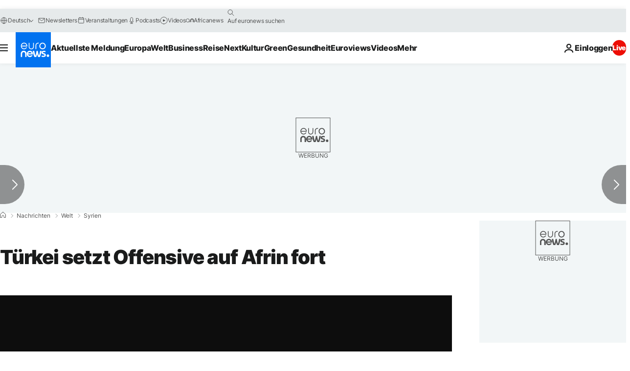

--- FILE ---
content_type: application/xml
request_url: https://dmxleo.dailymotion.com/cdn/manifest/video/x6fghvc.m3u8?af=2%2C7%2C8%2C9&vv=1%2C2%2C3%2C4%2C5%2C6%2C7%2C8%2C11%2C12%2C13%2C14&mm=video%2Fmp4%2Cvideo%2Fwebm%2Caudio%2Fmp4%2Caudio%2Fmpeg%2Caudio%2Faac%2Caudio%2Fmpeg3%2Caudio%2Fmp3%2Caudio%2Fvnd.wave%2Caudio%2Fwav%2Caudio%2Fwave%2Caudio%2Fogg%2Caudio%2Fvorbis%2Cimage%2Fjpeg%2Cimage%2Fpng%2Cimage%2Fwebp%2Cimage%2Fsvg%2Bxml&cse=1jfg6cmjq7fda1fee48&rts=69658&rhv=1&cen=prod&cpi=xe2cka&cpt=player&rla=en&cpr=x9oog&eb=https%3A%2F%2Fde.euronews.com%2F2018%2F03%2F01%2Fturkei-setzt-offensive-auf-afrin-fort&ps=924x520&td=de.euronews.com&reader_gdpr_flag=0&reader_gdpr_consent=&gdpr_binary_consent=opt-out&gdpr_comes_from_infopack=0&reader_us_privacy=1---&vl=-1&ciid=1jfg6cmjq7fda1fee48_VMAP_0_0&cidx=0&sidx=0&vidIdx=0&omp=Dailymotion%2F1.0&omn=0&imal=1&uid_dm=2ef8bc68-8a01-dc85-c43f-713511b2183c&ccPremium=false&ccCustomParams=6458%252Fde_euronews_new%252Fnews%252Fnews%252Fworld%2Flng%253Dde%2526page%253Darticle%2526video%253Dtrue%2526isBreakingNews%253Dfalse%2526vertical%253Dnews%2526nws_id%253D439169%2526nwsctr_id%253D3090863%2526article_type%253Dnormal%2526program%253Dworld%2526video_duration%253D80000%2526technical_tags%253Dvideo-auto-play%2526source%253Deuronews%2526themes%253Dnews%2526tags%253Dtuerkei%25252Cafrin-militareinsatz%25252Cafrin%25252Cusa%2526player_type%253Ddailymotion&3pcb=0&rap=1&apo=monetization&pos=1&pbm=2
body_size: 3631
content:
<?xml version="1.0" encoding="UTF-8"?><vmap:VMAP xmlns:vmap="http://www.iab.net/videosuite/vmap" version="1.0"><vmap:AdBreak breakType="linear" breakId="preroll1" timeOffset="start"><vmap:AdSource id="preroll1"><vmap:VASTAdData><VAST version="3.0"><Ad><InLine><AdSystem>Leo</AdSystem><AdTitle>noad</AdTitle><Extensions><Extension type="dailymotion" source="dailymotion">{"noAd":{"reasonId":1106,"reason":"viewing context|bot-detected"},"inventoryId":"478ec8e6-eaf1-4c68-8289-42c3c7bebd3a"}</Extension></Extensions></InLine></Ad></VAST></vmap:VASTAdData></vmap:AdSource><vmap:Extensions><vmap:Extension type="dailymotion" source="dailymotion"><![CDATA[{"timeout":15000}]]></vmap:Extension></vmap:Extensions></vmap:AdBreak><vmap:AdBreak breakType="linear" breakId="preroll2" timeOffset="start"><vmap:AdSource id="preroll2"><vmap:AdTagURI templateType="vast3">https://dmxleo.dailymotion.com/cdn/manifest/video/x6fghvc.m3u8?auth=[base64]&amp;vv=1%2C2%2C3%2C4%2C5%2C6%2C7%2C8%2C11%2C12%2C13%2C14&amp;sec=1&amp;rts=69658&amp;rla=en&amp;reader.player=dailymotion&amp;plt=1&amp;cen=prod&amp;3pcb=0&amp;rhv=1&amp;reader_us_privacy=1---&amp;eb=https%3A%2F%2Fde.euronews.com%2F2018%2F03%2F01%2Fturkei-setzt-offensive-auf-afrin-fort&amp;dmngv=1.0&amp;dmng=Dailymotion&amp;cpt=player&amp;cpr=x9oog&amp;cpi=xe2cka&amp;battr=9%2C10%2C11%2C12%2C13%2C14%2C17&amp;apo=monetization&amp;pbm=2&amp;mm=video%2Fmp4%2Cvideo%2Fwebm%2Caudio%2Fmp4%2Caudio%2Fmpeg%2Caudio%2Faac%2Caudio%2Fmpeg3%2Caudio%2Fmp3%2Caudio%2Fvnd.wave%2Caudio%2Fwav%2Caudio%2Fwave%2Caudio%2Fogg%2Caudio%2Fvorbis%2Cimage%2Fjpeg%2Cimage%2Fpng%2Cimage%2Fwebp%2Cimage%2Fsvg%2Bxml&amp;lnrt=1&amp;dlvr=1%2C2&amp;cse=1jfg6cmjq7fda1fee48&amp;cbrs=1&amp;r=v</vmap:AdTagURI></vmap:AdSource><vmap:Extensions><vmap:Extension type="dailymotion" source="dailymotion"><![CDATA[{"timeout":15000}]]></vmap:Extension></vmap:Extensions></vmap:AdBreak><vmap:Extensions><vmap:Extension type="dailymotion" source="dmx"><![CDATA[{"asid":1009779}]]></vmap:Extension></vmap:Extensions></vmap:VMAP>